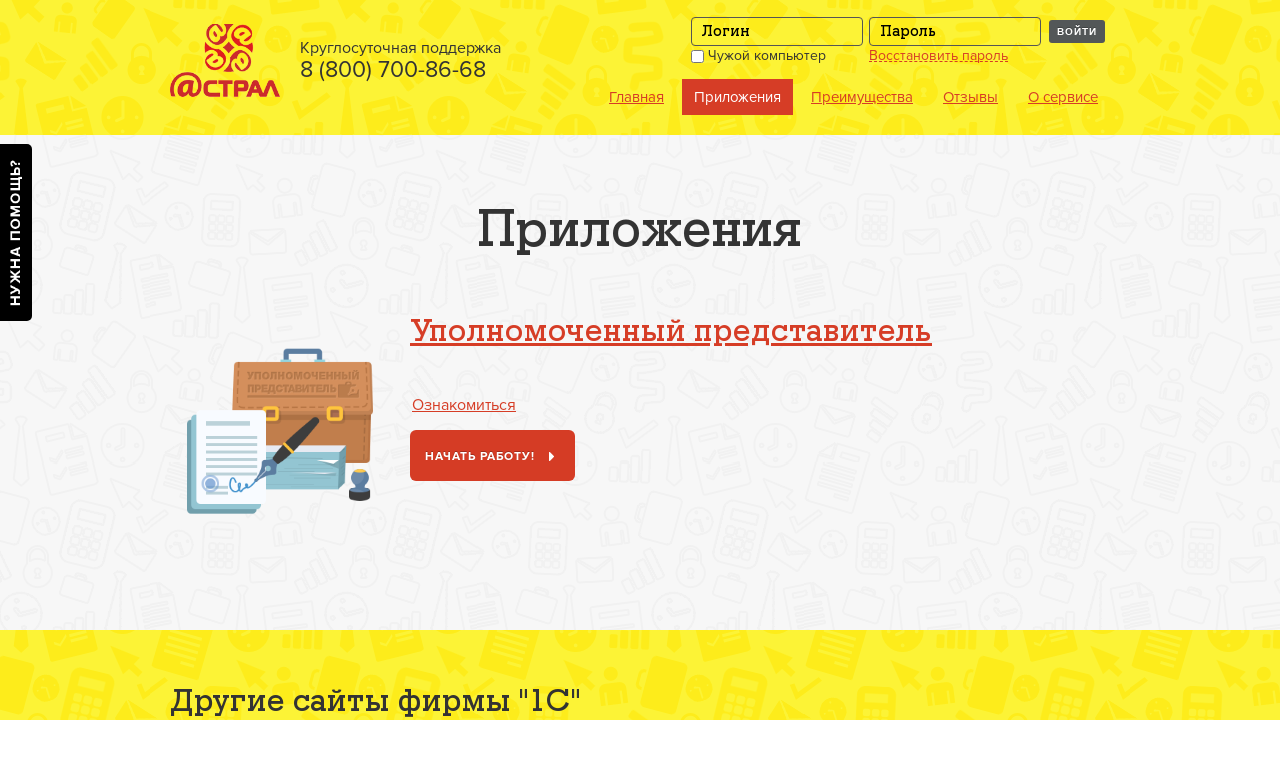

--- FILE ---
content_type: text/html;charset=UTF-8
request_url: https://online.1c-report.ru/solutions
body_size: 9086
content:
<!DOCTYPE html>
<html>
<head>
    <!-- Сборка: 1.0.35, Дата сборки: 14-07-2015 18:16 -->
    <title>Приложения</title>
        <meta name="robots"/>

    <meta http-equiv="X-UA-Compatible" content="IE=edge"/>

    <!--[if IE 8]>
    <meta http-equiv="X-UA-Compatible" content="IE=8" />
    <![endif]-->

    <meta http-equiv="Content-Type" content="text/html; charset=UTF-8"/>

    <script> var ie = false; </script>
    <!--[if lte IE 7]>
    <script>
        ie = 7;
    </script>
    <![endif]-->

    <!--noindex-->
    <script type="text/javascript">
        fresh = {
            core:{},
            forms:{},
            texts:{},
            ui:{}
        };

        fresh.core = {
            baseUrl:'/',

            getUrl:function (url) {
                return this.baseUrl.replace(/\/(.*);jsessionid=(.*)/, "$1").substr(0, this.baseUrl.length - 1) + url;
            },

            disableElems:function (elems) {
                _.each(elems, function (elem) {
                    elem.attr('disabled', true);
                });
            },

            enableElems:function (elems) {
                _.each(elems, function (elem) {
                    elem.removeAttr('disabled');
                });
            },

            hideElems:function (elems) {
                _.each(elems, function (elem) {
                    elem.hide();
                });
            },

            toggle:function (jQ, elem) {
                elem.toggle();
            }
        };
    </script>
    <!--/noindex-->
    <link rel="shortcut icon" type="image/png" href="/resources/images/content/favicon.png" />

    <link rel="stylesheet" href="/resources/1.0.35/css/new/all.css" />
    <link rel="stylesheet" href="/resources/1.0.35/player/video-js.css" />

    <script src="/resources/1.0.35/js/new/all.js"></script>
    <script src="/resources/1.0.35/js/ext/pure.min.js"></script>

    <!--[if lte IE 9]>
    <link rel="stylesheet" href="/resources/1.0.35/css/new/ie.css" media="screen"
          type="text/css">
    <![endif]-->

    <!--[if IE 9]>
    <script type="text/javascript" src="/resources/1.0.35/js/new/ie-bugfix/IE9.js"></script>
    <![endif]-->

    <!--[if IE 8]>
    <script type="text/javascript" src="/resources/1.0.35/js/new/ie-bugfix/IE8.js"></script>
    <![endif]-->

    <!--[if lte IE 7]>
    <script type="text/javascript" src="/resources/1.0.35/js/new/ie-bugfix/IE7.js"></script>
    <![endif]-->

    <!--[if lte IE 9]>
    <script type="text/javascript" src="/resources/1.0.35/js/new/html5.js"></script>
    <script type="text/javascript" src="/resources/1.0.35/js/new/ie.js"></script>
    <script type="text/javascript">
        jQuery(document).ready(function($){
            _V_.options.techOrder = ["flash", "html5", "links"];
        });
    </script>
    <![endif]-->

    <script src="/resources/1.0.35/player/video.js"></script>
    <script>
        videojs.options.flash.swf = "/resources/1.0.35/player/video-js.swf"
    </script>

    <!--noindex><!-- place analytics code here --><!--/noindex-->
</head>

<body data-spy="scroll" data-target=".nav-scroll">

<!--noindex--><div class="help-express">
    <div class="help-express-body">
        <h5>Часто задаваемые вопросы</h5>

        <ul class="nav offset-top1">
            <li>
                        <a
                            href="/register"
                            >Как зарегистрироваться в сервисе</a>
                    </li>
                <li>
                        <a
                            href="/about"
                            >Узнать больше о сервисе</a>
                    </li>
                <li>
                        <a
                            href="/recover"
                            >Забыли логин или пароль</a>
                    </li>
                <li>
                        <a
                            href="/help"
                            >Вопросы и ответы</a>
                    </li>
                <li>
                        <a
                            href="/browsers"
                            >Как настроить браузер</a>
                    </li>
                <li>
                        <a
                            href="/articles/info_for_partners"
                            >Для партнеров фирмы &#034;1С&#034;</a>
                    </li>
                </ul>

        <table class="offset-top2 list-horizontal">
            <tr>
                <td>
                    <a class="muted" href="/help">
                        <i class="icon-more"></i>Все темы</a>
                </td>

                <td>
                    <a class="muted" href="mailto:1с@astral.ru">
                        <i class="icon-question"></i>Напишите письмо</a>
                </td>

                <td class="spacer"></td>

                <td>
                    <span class="close muted">Закрыть</span>
                </td>
            </tr>
        </table>
    </div>

    <div class="help-express-button">
        <img src="/resources/images/content/need-help.png" alt="?"/>
    </div>
</div>

<div id="home" class="n-header">
    <div class="n-headerWidth">
        <div id="nForm" class="n-headerLogin">
                    <form data-foreigncomputer-id="foreignComputer" data-password-id="personalPassword" data-login-id="personalLogin" method="POST" action="/login_action" id="inlineLoginForm" class="n-headerForm">
                        <div style="display:none !important" class="alert popover left" id="inlineLoginError">
                            <div class="arrow"></div>
                            <span data-dismiss="alert" class="close">&times;</span>
                            Логин или пароль введены неправильно. Попробуйте еще раз.</div>
                        <div class="n-formInit">
                            <input type="text" value="" placeholder="Логин" name="login" id="personalLogin" maxlength="150" class="n-formInput">
                            <label><input type="checkbox" id="foreignComputer" name="rememberMe">&nbsp;Чужой компьютер</label>
                        </div>
                        <div class="n-formInit">
                            <input type="password" placeholder="Пароль" name="password" id="personalPassword" maxlength="150" class="n-formInput">
                            <a href="/recover" class="link-fake">Восстановить пароль</a>
                        </div>
                        <div class="n-formInit"><button class="btn btn-inverse btn-small">Войти</button></div>
                        <input type="hidden" name="_csrf" value="58f225d7-a16b-4915-97c6-6eac3cad588d" /></form>
                </div>
            <div class="n-headerLeft">
            <a href="/" class="n-headerLogo" title="">
                <img src="/resources/images/content/logo_header.png" class="n-headerLogoImg" alt="Интернет-технологии" />
            </a>
            <div id="nShot" class="n-headerContent n-headerContent_short">
                        Круглосуточная поддержка<span class="n-headerPhoneShort">8 (800) 700-86-68</span>
                    </div>
                </div>
        <ul class="n-headerNav">
            <li class="">
                        <a href="/" >Главная</a>
                    </li>
                <li class="n-active">
                    <a href="/solutions" >Приложения</a>
                </li>
            <li class="">
                        <a href="/advantages" >Преимущества</a>
                    </li>
                <li class="">
                        <a href="/reviews" >Отзывы</a>
                    </li>
                <li class="">
                        <a href="/about" >О сервисе</a>
                    </li>
                </ul>
        <div class="n-headerJustify"></div>
    </div>
</div>

<!--noindex-->
<div id="authDialog" class="modal modal-narrow hide fade" tabindex="-1" role="dialog" aria-hidden="true">
    <div class="modal-header">
        <span class="close" data-dismiss="modal" aria-hidden="true" onclick="disableModalLoginDialog()">×</span>
        <h3>Вход</h3>
    </div>

    <form id="popupLoginForm" class="loginForm form-horizontal" action="/login_action" method="POST"
          data-login-id="ajaxLogin" data-password-id="ajaxPassword" data-foreignComputer-id="foreignComputer">
        <div class="modal-body">
            <div class="control-group">
                <label class="control-label" for="ajaxLogin">Логин</label>

                <div class="controls">
                    <input type="text" class="submitElement" name="login" id="ajaxLogin" placeholder="Логин" value=""/>
                </div>
            </div>

            <div class="control-group">
                <label class="control-label" for="ajaxPassword">Пароль</label>

                <div class="controls">
                    <input class="submitElement" type="password" id="ajaxPassword" name="password"/>
                </div>
            </div>

            <div class="control-group">
                    <img src="/resources/css/img/vskl.png" alt="Предупреждение" style="float:left"/>
                    <div class="controls">
                        <small>В целях безопасности ваших личных данных не передавайте свой пароль никому, даже представителю вашей обслуживающей организации.</small>
                    </div>
                </div>
            <div class="control-group">
                <div class="controls">

                    <label class="checkbox">
                        <input id="foreignComputer2" name="rememberMe"
                               type="checkbox"/>&nbsp;Чужой компьютер</label>
                </div>
            </div>
        </div>

        <div class="modal-footer">
            














    <input id="authFormSubmitButton" type="submit"
        
           class="btn btn-primary  submit  "
           value="Войти"/>

<a href="/register" class="btn register">Зарегистрироваться</a>
                </div>
        <input type="hidden" name="_csrf" value="58f225d7-a16b-4915-97c6-6eac3cad588d" /></form>
</div>
<!--/noindex-->

<div id="demoAccessDialog" class="modal hide fade" tabindex="-1" role="dialog" aria-hidden="true">
    <div class="modal-header">
        <span class="close" data-dismiss="modal" aria-hidden="true">×</span>
        <h3>Попробовать демо</h3>
    </div>
        <div class="modal-body form-horizontal">
            <p>Для доступа к демонстрационному приложению, пожалуйста, укажите свое полное имя и адрес электронной почты.</p>

            <div class="control-group">
                <div id="demo_fio_error" class="alert popover right">
                    <div class="arrow"></div>
                    <span class="close" onclick="">&times;</span>
                    Пожалуйста, укажите свое полное имя</div>

                <label class="control-label" for="demo_fio">Ф.И.О.:</label>

                <div class="controls">
                    <input type="text" name="demo_fio" id="demo_fio"/>
                </div>
            </div>

            <div class="control-group">
                <div id="demo_email_error" class="alert popover right">
                    <div class="arrow"></div>
                    <span class="close" onclick="">&times;</span>
                    Пожалуйста, укажите корретный email</div>

                <label class="control-label" for="demo_email">Email:</label>

                <div class="controls">
                    <input type="text" name="demo_email" id="demo_email"/>
                </div>
            </div>

            <p>Благодарим Вас за использование нашего сервиса!<BR>По любым вопросам обращайтесь:<BR><ul><li>к партнерам фирмы 1С</li><BR><li>на линию консультаций сервиса по телефону <BR><B>8 (800) 700-86-68</B></li></ul></p>
        </div>

        <div class="modal-footer">
            <button id="demoDialogButton" class="btn btn-primary">Попробовать демо</button>
            <a id="demoDialogRegister" href="/register/" class="btn">Зарегистрироваться</a>
        </div>
</div>

<script lang="text/javascript">

function disableUnavailabilities()
{
    $.ajax({
        url: '/my/disableUnavailabilities',
        async: true,
        cache: false,
        dataType: 'text'
    });
}

function disableModalLoginDialog()
{
    
}

$(document).ready(function ()
{
    
});

</script><!--/noindex-->

<div class="back-color-gray ledge-top4 ledge-bottom2">
    <div class="container">
        <div class="text-center">
            <h1>Приложения</h1>
        </div>

        <div class="app-list offset-top3 offset-bottom4">
            <div class="app row">
                    <div class="span3">
                        <a href="/solutions/work">
                            <img class="app-icon" src="/resources/images/content/solutions/work/logo.png" alt="Уполномоченный представитель иконка"/>
                        </a>
                        </div>

                    <div class="span9">
                        <h2><a href="/solutions/work">Уполномоченный представитель</a></h2>

                        <p>&nbsp;</p>

                        <ul class="nav nav-links">
                            <li>
                                <a href="/solutions/work">Ознакомиться</a>
                            </li>

                            <li>
                                </li>
                        </ul>

                        






















<a id="" href="/apps/begin_work/work" class="needAuth  btn btn-primary btn-large"
    slnid="work" 
   
   
   
   >
   Начать работу!
   <i class="icon-go icon-white"></i>
</a>
</div>
                </div>
            </div>

    </div>
</div><!--noindex--><div class="back-color-yellow ledge-top3 ledge-bottom2">
    <div class="container">
        <h2 class="offset-bottom2">Другие сайты фирмы "1С"</h2>
        <div class="row">
            <div class="span8">
                <div class="othersites">
                        <div class="othersites-column">
                                <div class="othersites-link">
                                        Фирма &#034;1С&#034;<br />
                                        <a href="http://www.1c.ru" target="_blank" rel="nofollow">www.1c.ru</a>
                                    </div>
                                <div class="othersites-link">
                                        1С:Предприятие 8<br />
                                        <a href="http://www.v8.1c.ru" target="_blank" rel="nofollow">www.v8.1c.ru</a>
                                    </div>
                                <div class="othersites-link">
                                        1С:Отраслевые решения<br />
                                        <a href="http://solutions.1c.ru" target="_blank" rel="nofollow">solutions.1c.ru</a>
                                    </div>
                                <div class="othersites-link">
                                        ИТС<br />
                                        <a href="http://its.1c.ru" target="_blank" rel="nofollow">its.1c.ru</a>
                                    </div>
                                <div class="othersites-link">
                                        1С:Интерес<br />
                                        <a href="http://www.1c-interes.ru" target="_blank" rel="nofollow">www.1c-interes.ru</a>
                                    </div>
                                </div>
                        <div class="othersites-column">
                                <div class="othersites-link">
                                        1С:Консалтинг<br />
                                        <a href="http://consulting.1c.ru" target="_blank" rel="nofollow">consulting.1c.ru</a>
                                    </div>
                                <div class="othersites-link">
                                        1С:Дистрибьюция<br />
                                        <a href="http://dist.1c.ru" target="_blank" rel="nofollow">dist.1c.ru</a>
                                    </div>
                                <div class="othersites-link">
                                        1Софт<br />
                                        <a href="http://www.1csoft.ru" target="_blank" rel="nofollow">www.1csoft.ru</a>
                                    </div>
                                <div class="othersites-link">
                                        1С-Онлайн<br />
                                        <a href="http://online.1c.ru" target="_blank" rel="nofollow">online.1c.ru</a>
                                    </div>
                                </div>
                        <div class="othersites-column">
                                <div class="othersites-link">
                                        1С:Образование<br />
                                        <a href="http://edu.1c.ru" target="_blank" rel="nofollow">edu.1c.ru</a>
                                    </div>
                                <div class="othersites-link">
                                        БУХ.1С<br />
                                        <a href="http://www.buh.ru" target="_blank" rel="nofollow">www.buh.ru</a>
                                    </div>
                                <div class="othersites-link">
                                        Образовательные программы<br />
                                        <a href="http://obr.1c.ru" target="_blank" rel="nofollow">obr.1c.ru</a>
                                    </div>
                                <div class="othersites-link">
                                        1С:Игры<br />
                                        <a href="http://games.1c.ru" target="_blank" rel="nofollow">games.1c.ru</a>
                                    </div>
                                </div>
                        </div>
                </div>

            <div class="span2">
                <ul class="nav offset-right2">
                    <li>
                                <a href="/">Главная</a>
                            </li>
                        <li>
                            <a href="/solutions">Приложения</a>
                        </li>
                    <li>
                            <a href="/advantages">Преимущества</a>
                        </li>
                    <li>
                            <a href="/reviews">Отзывы</a>
                        </li>
                    <li>
                            <a href="/about">О сервисе</a>
                        </li>
                    
<li>
    <a href="/articles/info_for_partners">Партнерам фирмы "1С"</a>
</li>
</ul>
            </div>
        </div>
    </div>
</div>

<div class="back-color-black ledge-top3 ledge-bottom2">
    <div class="container">
        <div class="row">
            <div class="span1">
                <a href="/" class="brand pull-left">
                    <img class="brand" src="/resources/images/content/logo_footer.png"
                         alt="Лого"/>
                </a>
            </div>

            <div class="span6">
                <small>
                    © 2011-2015 ООО "1С"<BR>
                    Все права защищены. Все торговые марки являются собственностью их правообладателей.</small>
            </div>

            <div class="span4 offset1">
                <small>
                    Круглосуточная поддержка:<br/>
                    8 (800) 700-86-68<br/>
                    <a href="mailto:1с@astral.ru">1с@astral.ru</a><br/>
                    Партнерам фирмы "1С":<br/>
                    <a href="mailto:1с@astral.ru">1с@astral.ru</a><br/>
                </small>
            </div>
        </div>

        <div class="row offset-top1">
            <div class="span1">
                <img src="/resources/css/img/logo-verisign.png" alt=""/>
            </div>

            <div class="span11">
                <small class="muted">
                    Ваша личная информация под надежной защитой. Ваш браузер соединяется с сайтом по защищенному протоколу HTTPS. <BR>Сайт использует SSL-шифрование для всех передаваемых данных.</small>
            </div>
        </div>
    </div>
</div>
<!-- place analytics code here --><!--/noindex-->

<div id="loginToApp" class="hide">
    <div style="margin: auto; text-align:center">
        <div class="interData">
            <img src="/resources/images/progress.gif" alt="Иконка ожидания">
            Ваше приложение готовится к использованию. Пожалуйста, подождите.</div>
    </div>
</div>

<div id="formSubmitError" class="hide"><span></span></div>

<a href="#home" class="scroll-top">
    <div class="note">Наверх</div>
    <i class="nav-icon icon-top"></i>
</a>

</body>

<!--noindex-->
<script type="text/javascript">
    fresh.forms = {
        displayValidationError:function (inputField, fieldName) {
            // !!! due to jQuery caching, we have to save 'div#... 'in variable only after rendering.
            $("#formSubmitError").render({'label':'Поле \''
                            + fieldName
                            +
                            '\' заполнено неверно.'},
                    {'span':'label'});

            var errorForm = $("#formSubmitError");
            errorForm.dialog({
                width:'auto',
                modal:true,
                title:'Ошибка',
                resizable:false,
                draggable:false,
                buttons:[
                    {
                        text:'ОК',
                        click:function () {
                            errorForm.dialog("close");
                            inputField.focus();
                        }
                    }
                ]
            });
            return false;
        },

        displayRequiredError:function (inputField, fieldName) {
            // !!! due to jQuery caching, we have to save 'div#... 'in variable only after rendering.
            $("#formSubmitError").render({'label':'Поле \''
                            + fieldName
                            +
                            '\' необходимо заполнить'},
                    {'span':'label'});

            var errorForm = $("#formSubmitError");
            errorForm.dialog({
                width:'auto',
                modal:true,
                title:'Ошибка',
                resizable:false,
                draggable:false,
                buttons:[
                    {
                        text:'ОК',
                        click:function () {
                            errorForm.dialog("close");
                            inputField.focus();
                        }
                    }
                ]
            });
            return false;
        },

        getFormByInput:function (input) {
            return input.parents('form');
        },

        findUUIDField:function (form) {
            return form.find('.uuid');

        },

        checkUUIDRE:/^[a-zA-Z0-9]{8}-[a-zA-Z0-9]{4}-[a-zA-Z0-9]{4}-[a-zA-Z0-9]{4}-[a-zA-Z0-9]{12}$/,

        checkUUID:function (value) {
            if ('undefined' === typeof value)
                return undefined;

            var v = value.replace(/[^0-9a-fA-F\-]/g, '');
            if (v && v.match(this.checkUUIDRE)) {
                return v;
            }
            return undefined;
        },

        validateUUIDFields:function (form, display) {
            if (typeof display == 'undefined') display = true;
            var uuidField = fresh.forms.findUUIDField(form);
            var label = $('label[for="' + uuidField.attr('id') + '"]').text().replace(':', '');
            if (typeof uuidField === 'undefined' || uuidField.length == 0)
                return true;

            var uuid = fresh.forms.checkUUID(uuidField.val());
            if (uuid) {
                uuidField.val(uuid);
                return true;
            }
            else {
                if (display)
                    fresh.forms.displayValidationError(uuidField, label);
                return false;
            }
        }
    };

    fresh.texts = {
        regPwdValidationTitle:'Ошибка ввода пароля!',
        screenshotDialogTitle:'Скриншот',
        passwordMustNotBeEmpty:'Пароль должен быть заполнен.',
        passwordHasNoDigits:'Пароль не содержит цифр.',
        passwordTooShort:'Пароль слишком короткий, необходимо не менее 7 символов.',
        passwordHasNoLowercaseLetters:'Пароль не содержит строчных букв.',
        passwordHasNoUppercaseLetters:'Пароль не содержит заглавных букв.',
        partnerCodeInvalid:'Введен неверный код приглашения'
    };

    fresh.ui = {
        showImage:function (img) {
            var dlg = ui.dialog(img.attr('alt'), '<div id="dialogContent" class="imgDialog">' +
                    '<img src="' + img.attr('src') + '"/></div>').closable().overlay();
            setTimeout(function () {
                dlg.show();
                $('#dialog').alignCenter();
            }, 100);

            fresh.ui.current_dialog = dlg;
        }
    };

$(document).ready(function () {

    $.fn.alignCenter = function () {
        var marginLeft = -$(this).width() / 2 + 'px';
        var marginTop = -$(this).height() / 2 + 'px';
        return $(this).css({'margin-left':marginLeft, 'margin-top':marginTop});
    };

    $('form.common input.submit').on('click', function (event) {
        var form = fresh.forms.getFormByInput($(this));
        form.find('.submitElement').each(function (index) {
            var input = $(this);
            input.val($.trim(input.val()));
        });
        if (!fresh.forms.validateUUIDFields(form)) {
            event.preventDefault();
            return false;
        }
        return true;
    });

    var authDialogActive = false;

    function bindNeedAuth(selector, okFunc, errorFunc, noNeedFunc) {
        $(selector).each(function(){
            $(this).attr('data-toggle', 'modal');
        });

        $(selector).click(function (e) {
            var elem = $(this);
            var slnid = elem.attr('slnid');

            if (slnid) {
                $("#authDialog .register").attr('href',
                        fresh.core.getUrl('/apps/register_for/') +
                                slnid);
            }

            $.ajax({
                url:fresh.core.getUrl('/ajax/auth_data'),
                async:false,
                cache:false,
                dataType:'json',
                success:function (data) {
                    if (!data.authenticated) {
                        authDialogActive = true;
                        try
                        {
                            $("#authDialog").modal('show');
                            // bootstrap event 'shown' does not work here,
                            // so we use this method as workaround.
                            setTimeout(function(){
                                if(document.getElementById('ajaxLogin').value == '') {
                                    $("#ajaxLogin").focus();
                                }
                                else {
                                    $("#ajaxPassword").focus();
                                }
                            }, 800);
                        }
                        catch (e)
                        {
                            //The support for dynamic properties has been removed in Internet Explorer 9
                        }
                        $("#authDialog input#ajaxLogin").val(data.login);
                        $("#authFormSubmitButton").focus();

                        return false;
                    } else {
                        return noNeedFunc(elem);
                    }
                }
            });
            return false;
        });
    }

    $('body').keyup(function (e) {
        if (authDialogActive && e.which == 13) {
            $('#authFormSubmitButton').click();
        }
    });

    bindNeedAuth('a.needAuth',
            function (elem) {
                authDialogActive = false;
                $("#authDialog").modal('hide');
                elem.click();
            },
            function (elem) {
                $("#popupLoginFormErrors").alert();
            },
            function (elem) {
                var url = elem.attr('href');
                if (elem.attr('rel') == 'external' || elem.attr('target') == '_blank') {
                    window.open(url);
                } else {
                    window.location.href = url;
                }
            });

    function updateRequiredFields(elem) {
        var val = elem.val();
        if ($.trim(val).length > 0) {
            elem.css({'border-bottom':'none'});
        }
        else {
            elem.css({'border-bottom':'1px dashed red'});
        }
    }

    $('.required .submitElement').bind("keyup change", function (event) {
        updateRequiredFields($(this));
    });

    $('.required .submitElement').each(function (i, e) {
        updateRequiredFields($(e))
    });

    $('.imgUrl').on('click', function (event) {
        fresh.ui.showImage($(this).children('img'));
    });

    $('.adminEditHref').text('Редактировать');

    var demoAppUrl = '';

    $('a[name="publicDemoUrl"]').click(function(e) {
        e.preventDefault();

        demoAppUrl = $(this).attr("href");

        if($.cookie('demo_app_access') == null)
        {
            $('#demo_fio_error').attr('style','display:none !important');
            $('#demo_email_error').attr('style','display:none !important');
            $("#demoAccessDialog").modal('show');
            return false;
        }
        else
        {
            //document.location.href = demoAppUrl;
            window.open(demoAppUrl, '_blank');
            return true;
        }
    });

    $('#demoDialogRegister').click(function(e) {
        $('#demo_fio_error').attr('style','display:none !important');
        $('#demo_email_error').attr('style','display:none !important');
        $("#demoAccessDialog").modal('hide');
    });

    $('#demoDialogButton').click(function(e) {
        $('#demo_fio_error').attr('style','display:none !important');
        $('#demo_email_error').attr('style','display:none !important');

        var fio = $('#demo_fio').val();
        var email = $('#demo_email').val();


        if( fio != '' && validateEmail(email) )
        {

            var url = fresh.core.getUrl('/save_demo_app_access?fio=' + encodeURIComponent(fio) + '&email=' + encodeURIComponent(email) + '&url=' + encodeURIComponent(demoAppUrl));

            $.ajax({ url: url,
                type: 'POST',
                success: function(result)
                {
                    $.cookie('demo_app_access', demoAppUrl, { expires: 7, path: '/' });
                    //document.location.href = demoAppUrl;
                    $("#demoAccessDialog").modal('hide');
                    window.open(demoAppUrl, '_blank');
                },
                error: function(error)
                {
                    $("#demoAccessDialog").modal('hide');
                    window.open(demoAppUrl, '_blank');
                }
            });
        }
        else
        {
            if( fio == '' )
            {
                $("#demo_fio_error").attr('style','display:block !important');
            }

            if( !validateEmail(email) )
            {
                $("#demo_email_error").attr('style','display:block !important');
            }
        }
    });
});

function validateEmail($email) {
    if($email == '') return false;

    var emailReg = /^([\w-\.]+@([\w-]+\.)+[\w-]{2,4})?$/;
    if( !emailReg.test( $email ) ) {
        return false;
    } else {
        return true;
    }
}

</script>
<!--/noindex-->
</html>

--- FILE ---
content_type: text/css;charset=UTF-8
request_url: https://online.1c-report.ru/resources/1.0.35/player/video-js.css
body_size: 6686
content:
/*!
Video.js Default Styles (http://videojs.com)
Version 4.1.0
*/

/*
REQUIRED STYLES (be careful overriding)
================================================================================ */
/* When loading the player, the video tag is replaced with a DIV,
   that will hold the video tag or object tag for other playback methods.
   The div contains the video playback element (Flash or HTML5) and controls, and sets the width and height of the video.

   ** If you want to add some kind of border/padding (e.g. a frame), or special positioning, use another containing element.
   Otherwise you risk messing up control positioning and full window mode. **
*/
.video-js {
  background-color: #000;
  position: relative;
  padding: 0;
  /* Start with 10px for base font size so other dimensions can be em based and easily calculable. */
  font-size: 10px;
  /* Allow poster to be vertially aligned. */
  vertical-align: middle;
  /*  display: table-cell; */ /*This works in Safari but not Firefox.*/

  /* Turn off user selection (text highlighting) by default.
     The majority of player components will not be text blocks.
     Text areas will need to turn user selection back on. */
  -webkit-user-select: none;  /* Chrome all / Safari all */
  -moz-user-select: none;     /* Firefox all */
  -ms-user-select: none;      /* IE 10+ */
  -o-user-select: none;
  user-select: none;
}

/* Playback technology elements expand to the width/height of the containing div.
    <video> or <object> */
.video-js .vjs-tech {
  position: absolute;
  top: 0;
  left: 0;
  width: 100%;
  height: 100%;
}

/* Fix for Firefox 9 fullscreen (only if it is enabled). Not needed when checking fullScreenEnabled. */
.video-js:-moz-full-screen { position: absolute; }

/* Fullscreen Styles */
body.vjs-full-window {
  padding: 0;
  margin: 0;
  height: 100%;
  overflow-y: auto; /* Fix for IE6 full-window. http://www.cssplay.co.uk/layouts/fixed.html */
}
.video-js.vjs-fullscreen {
  position: fixed;
  overflow: hidden;
  z-index: 1000;
  left: 0;
  top: 0;
  bottom: 0;
  right: 0;
  width: 100% !important;
  height: 100% !important;
  _position: absolute; /* IE6 Full-window (underscore hack) */
}
.video-js:-webkit-full-screen {
  width: 100% !important; height: 100% !important;
}

/* Poster Styles */
.vjs-poster {
  background-repeat: no-repeat;
  background-position: 50% 50%;
  background-size: contain;
  cursor: pointer;
  height: 100%;
  margin: 0;
  padding: 0;
  position: relative;
  width: 100%;
}
.vjs-poster img {
  display: block;
  margin: 0 auto;
  max-height: 100%;
  padding: 0;
  width: 100%;
}

/* Text Track Styles */
/* Overall track holder for both captions and subtitles */
.video-js .vjs-text-track-display {
  text-align: center;
  position: absolute;
  bottom: 4em;
  left: 1em; /* Leave padding on left and right */
  right: 1em;
  font-family: Arial, sans-serif;
}
/* Individual tracks */
.video-js .vjs-text-track {
  display: none;
  font-size: 1.4em;
  text-align: center;
  margin-bottom: 0.1em;
  /* Transparent black background, or fallback to all black (oldIE) */
  background: rgb(0, 0, 0); background: rgba(0, 0, 0, 0.50);
}
.video-js .vjs-subtitles { color: #fff; } /* Subtitles are white */
.video-js .vjs-captions { color: #fc6; } /* Captions are yellow */
.vjs-tt-cue { display: block; }

/* Fading sytles, used to fade control bar. */
.vjs-fade-in {
  display: block !important;
  visibility: visible; /* Needed to make sure things hide in older browsers too. */
  opacity: 1;

  -webkit-transition: visibility 0.1s, opacity 0.1s;
     -moz-transition: visibility 0.1s, opacity 0.1s;
      -ms-transition: visibility 0.1s, opacity 0.1s;
       -o-transition: visibility 0.1s, opacity 0.1s;
          transition: visibility 0.1s, opacity 0.1s;
}
.vjs-fade-out {
  display: block !important;
  visibility: hidden;
  opacity: 0;

  -webkit-transition: visibility 1.5s, opacity 1.5s;
     -moz-transition: visibility 1.5s, opacity 1.5s;
      -ms-transition: visibility 1.5s, opacity 1.5s;
       -o-transition: visibility 1.5s, opacity 1.5s;
          transition: visibility 1.5s, opacity 1.5s;

  /* Wait a moment before fading out the control bar */
  -webkit-transition-delay: 2s;
     -moz-transition-delay: 2s;
      -ms-transition-delay: 2s;
       -o-transition-delay: 2s;
          transition-delay: 2s;
}
/* Hide disabled or unsupported controls */
.vjs-default-skin .vjs-hidden { display: none; }

.vjs-lock-showing {
  display: block !important;
  opacity: 1;
  visibility: visible;
}

/* DEFAULT SKIN (override in another file to create new skins)
================================================================================
Instead of editing this file, I recommend creating your own skin CSS file to be included after this file,
so you can upgrade to newer versions easier. You can remove all these styles by removing the 'vjs-default-skin' class from the tag. */

/* Base UI Component Classes
-------------------------------------------------------------------------------- */
@font-face{
  font-family: 'VideoJS';
  src: url('font/vjs.eot');
  src: url('font/vjs.eot?#iefix') format('embedded-opentype'),
  url('font/vjs.woff') format('woff'),
  url('font/vjs.ttf') format('truetype');
  font-weight: normal;
  font-style: normal;
}

.vjs-default-skin {
  color: #ccc;
}

/* Slider - used for Volume bar and Seek bar */
.vjs-default-skin .vjs-slider {
  outline: 0; /* Replace browser focus hightlight with handle highlight */
  position: relative;
  cursor: pointer;
  padding: 0;

  background: rgb(50, 50, 50); /* IE8- Fallback */
  background: rgba(100, 100, 100, 0.5);
}

.vjs-default-skin .vjs-slider:focus {
  background: rgb(70, 70, 70); /* IE8- Fallback */
  background: rgba(100, 100, 100, 0.70);

  -webkit-box-shadow: 0 0 2em rgba(255, 255, 255, 1);
     -moz-box-shadow: 0 0 2em rgba(255, 255, 255, 1);
          box-shadow: 0 0 2em rgba(255, 255, 255, 1);
}

.vjs-default-skin .vjs-slider-handle {
  position: absolute;
  /* Needed for IE6 */
  left: 0;
  top: 0;
}

.vjs-default-skin .vjs-slider-handle:before {
  /*content: "\f111";*/ /* Circle icon = f111 */
  content: "\e009"; /* Square icon */
  font-family: VideoJS;
  font-size: 1em;
  line-height: 1;
  text-align: center;
  text-shadow: 0em 0em 1em #fff;

  position: absolute;
  top: 0;
  left: 0;

  /* Rotate the square icon to make a diamond */
  -webkit-transform: rotate(-45deg);
     -moz-transform: rotate(-45deg);
      -ms-transform: rotate(-45deg);
       -o-transform: rotate(-45deg);
  filter: progid:DXImageTransform.Microsoft.BasicImage(rotation=2);
}

/* Control Bar
-------------------------------------------------------------------------------- */
/* The default control bar. Created by controls.js */
.vjs-default-skin .vjs-control-bar {
  display: none; /* Start hidden */
  position: absolute;
  /* Distance from the bottom of the box/video. Keep 0. Use height to add more bottom margin. */
  bottom: 0;
  /* 100% width of player div */
  left: 0;
  right: 0;
  /* Controls are absolutely position, so no padding necessary */
  padding: 0;
  margin: 0;
  /* Height includes any margin you want above or below control items */
  height: 3.0em;
  background-color: rgb(0, 0, 0);
  /* Slight blue so it can be seen more easily on black. */
  background-color: rgba(7, 40, 50, 0.7);
  /* Default font settings */
  font-style: normal;
  font-weight: normal;
  font-family: Arial, sans-serif;
}

/* General styles for individual controls. */
.vjs-default-skin .vjs-control {
  outline: none;
  position: relative;
  float: left;
  text-align: center;
  margin: 0;
  padding: 0;
  height: 3.0em;
  width: 4em;
}

/* FontAwsome button icons */
.vjs-default-skin .vjs-control:before {
  font-family: VideoJS;
  font-size: 1.5em;
  line-height: 2;
  position: absolute;
  top: 0;
  left: 0;
  width: 100%;
  height: 100%;
  text-align: center;
  text-shadow: 1px 1px 1px rgba(0,0,0,0.5);
}

/* Replacement for focus outline */
.vjs-default-skin .vjs-control:focus:before,
.vjs-default-skin .vjs-control:hover:before {
  text-shadow: 0em 0em 1em rgba(255, 255, 255, 1);
}

.vjs-default-skin .vjs-control:focus { /*  outline: 0; */ /* keyboard-only users cannot see the focus on several of the UI elements when this is set to 0 */ }

/* Hide control text visually, but have it available for screenreaders: h5bp.com/v */
.vjs-default-skin .vjs-control-text { border: 0; clip: rect(0 0 0 0); height: 1px; margin: -1px; overflow: hidden; padding: 0; position: absolute; width: 1px; }

/* Play/Pause
-------------------------------------------------------------------------------- */
.vjs-default-skin .vjs-play-control {
  width: 5em;
  cursor: pointer;
}
.vjs-default-skin .vjs-play-control:before {
  content: "\e001"; /* Play Icon */
}
.vjs-default-skin.vjs-playing .vjs-play-control:before {
  content: "\e002"; /* Pause Icon */
}

/* Rewind
-------------------------------------------------------------------------------- */
/*.vjs-default-skin .vjs-rewind-control { width: 5em; cursor: pointer !important; }
.vjs-default-skin .vjs-rewind-control div { width: 19px; height: 16px; background: url('video-js.png'); margin: 0.5em auto 0; }
*/

/* Volume/Mute
-------------------------------------------------------------------------------- */
.vjs-default-skin .vjs-mute-control,
.vjs-default-skin .vjs-volume-menu-button {
  cursor: pointer;
  float: right;
}
.vjs-default-skin .vjs-mute-control:before,
.vjs-default-skin .vjs-volume-menu-button:before {
  content: "\e006"; /* Full volume */
}
.vjs-default-skin .vjs-mute-control.vjs-vol-0:before,
.vjs-default-skin .vjs-volume-menu-button.vjs-vol-0:before {
  content: "\e003"; /* No volume */
}
.vjs-default-skin .vjs-mute-control.vjs-vol-1:before,
.vjs-default-skin .vjs-volume-menu-button.vjs-vol-1:before {
  content: "\e004"; /* Half volume */
}
.vjs-default-skin .vjs-mute-control.vjs-vol-2:before,
.vjs-default-skin .vjs-volume-menu-button.vjs-vol-2:before {
  content: "\e005"; /* Full volume */
}

.vjs-default-skin .vjs-volume-control {
  width: 5em;
  float: right;
}
.vjs-default-skin .vjs-volume-bar {
  width: 5em;
  height: 0.6em;
  margin: 1.1em auto 0;
}

.vjs-default-skin .vjs-volume-menu-button .vjs-menu-content {
  height: 2.9em;
}

.vjs-default-skin .vjs-volume-level {
  position: absolute;
  top: 0;
  left: 0;
  height: 0.5em;

  background: #66A8CC
    url([data-uri])
    -50% 0 repeat;
}
.vjs-default-skin .vjs-volume-bar .vjs-volume-handle {
  width: 0.5em;
  height: 0.5em;
}

.vjs-default-skin .vjs-volume-handle:before {
  font-size: 0.9em;
  top: -0.2em;
  left: -0.2em;

  width: 1em;
  height: 1em;
}

.vjs-default-skin .vjs-volume-menu-button .vjs-menu .vjs-menu-content {
  width: 6em;
  left: -4em;
}

/*.vjs-default-skin .vjs-menu-button .vjs-volume-control {
  height: 1.5em;
}*/

/* Progress
-------------------------------------------------------------------------------- */
.vjs-default-skin .vjs-progress-control {
  position: absolute;
  left: 0;
  right: 0;
  width: auto;
  font-size: 0.3em;
  height: 1em;
  /* Set above the rest of the controls. */
  top: -1em;

  /* Shrink the bar slower than it grows. */
  -webkit-transition: top 0.4s, height 0.4s, font-size 0.4s, -webkit-transform 0.4s;
     -moz-transition: top 0.4s, height 0.4s, font-size 0.4s,    -moz-transform 0.4s;
       -o-transition: top 0.4s, height 0.4s, font-size 0.4s,      -o-transform 0.4s;
          transition: top 0.4s, height 0.4s, font-size 0.4s,         transform 0.4s;

}

/* On hover, make the progress bar grow to something that's more clickable.
    This simply changes the overall font for the progress bar, and this
    updates both the em-based widths and heights, as wells as the icon font */
.vjs-default-skin:hover .vjs-progress-control {
  font-size: .9em;

  /* Even though we're not changing the top/height, we need to include them in
      the transition so they're handled correctly. */
  -webkit-transition: top 0.2s, height 0.2s, font-size 0.2s, -webkit-transform 0.2s;
     -moz-transition: top 0.2s, height 0.2s, font-size 0.2s,    -moz-transform 0.2s;
       -o-transition: top 0.2s, height 0.2s, font-size 0.2s,      -o-transform 0.2s;
          transition: top 0.2s, height 0.2s, font-size 0.2s,         transform 0.2s;
}

/* Box containing play and load progresses. Also acts as seek scrubber. */
.vjs-default-skin .vjs-progress-holder {
  /* Placement within the progress control item */
  height: 100%;
}

/* Progress Bars */
.vjs-default-skin .vjs-progress-holder .vjs-play-progress,
.vjs-default-skin .vjs-progress-holder .vjs-load-progress {
  position: absolute;
  display: block;
  height: 100%;
  margin: 0;
  padding: 0;
  /* Needed for IE6 */
  left: 0;
  top: 0;
}

.vjs-default-skin .vjs-play-progress {
  /*
    Using a data URI to create the white diagonal lines with a transparent
      background. Surprising works in IE8.
      Created using http://www.patternify.com
    Changing the first color value will change the bar color.
    Also using a paralax effect to make the lines move backwards.
      The -50% left position makes that happen.
  */
  background: #66A8CC
    url([data-uri])
    -50% 0 repeat;
}
.vjs-default-skin .vjs-load-progress {
  background: rgb(100, 100, 100); /* IE8- Fallback */
  background: rgba(255, 255, 255, 0.4);
}

.vjs-default-skin .vjs-seek-handle {
  width: 1.5em;
  height: 100%;
}

.vjs-default-skin .vjs-seek-handle:before {
  padding-top: 0.1em; /* Minor adjustment */
}

/* Time Display
-------------------------------------------------------------------------------- */
.vjs-default-skin .vjs-time-controls {
  font-size: 1em;
  /* Align vertically by making the line height the same as the control bar */
  line-height: 3em;
}
.vjs-default-skin .vjs-current-time { float: left; }
.vjs-default-skin .vjs-duration { float: left; }
/* Remaining time is in the HTML, but not included in default design */
.vjs-default-skin .vjs-remaining-time { display: none; float: left; }
.vjs-time-divider { float: left; line-height: 3em; }

/* Fullscreen
-------------------------------------------------------------------------------- */
.vjs-default-skin .vjs-fullscreen-control {
  width: 3.8em;
  cursor: pointer;
  float: right;
}
.vjs-default-skin .vjs-fullscreen-control:before {
  content: "\e000"; /* Enter full screen */
}
.vjs-default-skin.vjs-fullscreen .vjs-fullscreen-control:before {
  content: "\e00b"; /* Exit full screen */
}

/* Big Play Button (at start)
---------------------------------------------------------*/
.vjs-default-skin .vjs-big-play-button {
  display: block;
  z-index: 2;
  position: absolute;
  top: 2em;
  left: 2em;
  width: 12.0em;
  height: 8.0em;
  margin: 0;
  text-align: center;
  vertical-align: middle;
  cursor: pointer;
  opacity: 1;

  /* Need a slightly gray bg so it can be seen on black backgrounds */
  background-color: rgb(40, 40, 40);
  background-color: rgba(7, 40, 50, 0.7);

  border: 0.3em solid rgb(50, 50, 50);
  border-color: rgba(255, 255, 255, 0.25);

  -webkit-border-radius: 25px;
     -moz-border-radius: 25px;
          border-radius: 25px;

  -webkit-box-shadow: 0px 0px 1em rgba(255, 255, 255, 0.25);
     -moz-box-shadow: 0px 0px 1em rgba(255, 255, 255, 0.25);
          box-shadow: 0px 0px 1em rgba(255, 255, 255, 0.25);

  -webkit-transition: border 0.4s, -webkit-box-shadow 0.4s, -webkit-transform 0.4s;
     -moz-transition: border 0.4s,    -moz-box-shadow 0.4s,    -moz-transform 0.4s;
       -o-transition: border 0.4s,      -o-box-shadow 0.4s,      -o-transform 0.4s;
          transition: border 0.4s,         box-shadow 0.4s,         transform 0.4s;
}

.vjs-default-skin:hover .vjs-big-play-button,
.vjs-default-skin .vjs-big-play-button:focus {
  outline: 0;
  border-color: rgb(255, 255, 255);
  border-color: rgba(255, 255, 255, 1);
  /* IE8 needs a non-glow hover state */
  background-color: rgb(80, 80, 80);
  background-color: rgba(50, 50, 50, 0.75);

  -webkit-box-shadow: 0 0 3em #fff;
     -moz-box-shadow: 0 0 3em #fff;
          box-shadow: 0 0 3em #fff;

  -webkit-transition: border 0s, -webkit-box-shadow 0s, -webkit-transform 0s;
     -moz-transition: border 0s,    -moz-box-shadow 0s,    -moz-transform 0s;
       -o-transition: border 0s,      -o-box-shadow 0s,      -o-transform 0s;
          transition: border 0s,         box-shadow 0s,         transform 0s;
}

.vjs-default-skin .vjs-big-play-button:before {
  content: "\e001"; /* Play icon */
  font-family: VideoJS;
  font-size: 3em;
  line-height: 2.66;
  text-shadow: 0.05em 0.05em 0.1em #000;
  text-align: center; /* Needed for IE8 */

  position: absolute;
  left: 0;
  width: 100%;
  height: 100%;
}

/* Loading Spinner
---------------------------------------------------------*/
.vjs-loading-spinner {
  display: none;
  position: absolute;
  top: 50%;
  left: 50%;

  font-size: 5em;
  line-height: 1;

  width: 1em;
  height: 1em;

  margin-left: -0.5em;
  margin-top: -0.5em;

  opacity: 0.75;

  -webkit-animation: spin 1.5s infinite linear;
     -moz-animation: spin 1.5s infinite linear;
       -o-animation: spin 1.5s infinite linear;
          animation: spin 1.5s infinite linear;
}

.vjs-default-skin .vjs-loading-spinner:before {
  content: "\e00a"; /* Loading spinner icon */
  font-family: VideoJS;

  position: absolute;
  width: 1em;
  height: 1em;
  text-align: center;
  text-shadow: 0em 0em 0.1em #000;
}

/* Add a gradient to the spinner by overlaying another copy.
   Text gradient plus a text shadow doesn't work
   and `background-clip: text` only works in Webkit. */
.vjs-default-skin .vjs-loading-spinner:after {
  content: "\e00a"; /* Loading spinner icon */
  font-family: VideoJS;

  position: absolute;
  width: 1em;
  height: 1em;
  text-align: center;

  -webkit-background-clip: text;
  -webkit-text-fill-color: transparent;
}

@-moz-keyframes spin {
  0% { -moz-transform: rotate(0deg); }
  100% { -moz-transform: rotate(359deg); }
}
@-webkit-keyframes spin {
  0% { -webkit-transform: rotate(0deg); }
  100% { -webkit-transform: rotate(359deg); }
}
@-o-keyframes spin {
  0% { -o-transform: rotate(0deg); }
  100% { -o-transform: rotate(359deg); }
}
@-ms-keyframes spin {
  0% { -ms-transform: rotate(0deg); }
  100% { -ms-transform: rotate(359deg); }
}
@keyframes spin {
  0% { transform: rotate(0deg); }
  100% { transform: rotate(359deg); }
}

/* Menu Buttons (Captions/Subtitles/etc.)
-------------------------------------------------------------------------------- */
.vjs-default-skin .vjs-menu-button {
  float: right;
  cursor: pointer;
}

.vjs-default-skin .vjs-menu {
  display: none;
  position: absolute;
  bottom: 0;
  left: 0em; /* (Width of vjs-menu - width of button) / 2 */
  width: 0em;
  height: 0em;
  margin-bottom: 3em;

  border-left: 2em solid transparent;
  border-right: 2em solid transparent;

  border-top: 1.55em solid rgb(0, 0, 0); /* Same top as ul bottom */
  border-top-color: rgba(7, 40, 50, 0.5); /* Same as ul background */
}

/* Button Pop-up Menu */
.vjs-default-skin .vjs-menu-button .vjs-menu .vjs-menu-content {
  display: block;
  padding: 0; margin: 0;
  position: absolute;
  width: 10em;
  bottom: 1.5em; /* Same bottom as vjs-menu border-top */
  max-height: 15em;
  overflow: auto;

  left: -5em; /* Width of menu - width of button / 2 */

  background-color: rgb(0, 0, 0);
  background-color: rgba(7, 40, 50, 0.7);

  -webkit-box-shadow: -20px -20px 0px rgba(255, 255, 255, 0.5);
     -moz-box-shadow: 0 0 1em rgba(255, 255, 255, 0.5);
          box-shadow: -0.2em -0.2em 0.3em rgba(255, 255, 255, 0.2);
}

/*.vjs-default-skin .vjs-menu-button:focus ul,*/ /* This is not needed because keyboard accessibility for the caption button is not handled with the focus any more. */
.vjs-default-skin .vjs-menu-button:hover .vjs-menu {
  display: block;
}
.vjs-default-skin .vjs-menu-button ul li {
  list-style: none;
  margin: 0;
  padding: 0.3em 0 0.3em 0;
  line-height: 1.4em;
  font-size: 1.2em;
  font-weight: normal;
  text-align: center;
  text-transform: lowercase;
}
.vjs-default-skin .vjs-menu-button ul li.vjs-selected {
  background-color: #000;
}
.vjs-default-skin .vjs-menu-button ul li:focus,
.vjs-default-skin .vjs-menu-button ul li:hover,
.vjs-default-skin .vjs-menu-button ul li.vjs-selected:focus,
.vjs-default-skin .vjs-menu-button ul li.vjs-selected:hover {
  background-color: rgb(255, 255, 255);
  background-color: rgba(255, 255, 255, 0.75);
  color: #111;
  outline: 0;

  -webkit-box-shadow: 0 0 1em rgba(255, 255, 255, 1);
     -moz-box-shadow: 0 0 1em rgba(255, 255, 255, 1);
          box-shadow: 0 0 1em rgba(255, 255, 255, 1);
}
.vjs-default-skin .vjs-menu-button ul li.vjs-menu-title {
  text-align: center;
  text-transform: uppercase;
  font-size: 1em;
  line-height: 2em;
  padding: 0;
  margin: 0 0 0.3em 0;
  font-weight: bold;
  cursor: default;
}

/* Subtitles Button */
.vjs-default-skin .vjs-subtitles-button:before { content: "\e00c"; }

/* There's unfortunately no CC button in FontAwesome, so we need
    to use another font. Please +1 the fontawesome request.
    https://github.com/FortAwesome/Font-Awesome/issues/968 */
.vjs-default-skin .vjs-captions-button:before {
  content: "\e008";
}


/* Replacement for focus outline */
.vjs-default-skin .vjs-captions-button:focus .vjs-control-content:before,
.vjs-default-skin .vjs-captions-button:hover .vjs-control-content:before {
  -webkit-box-shadow: 0 0 1em rgba(255, 255, 255, 1);
     -moz-box-shadow: 0 0 1em rgba(255, 255, 255, 1);
          box-shadow: 0 0 1em rgba(255, 255, 255, 1);
}

--- FILE ---
content_type: application/javascript;charset=UTF-8
request_url: https://online.1c-report.ru/resources/1.0.35/js/ext/pure.min.js
body_size: 4496
content:
var $p,pure=$p=function(b,c){var f=b,k=!1;"string"===typeof f?k=c||!1:f&&!f[0]&&!f.length&&(f=[f]);return $p.core(f,k)};
$p.core=function(b,c,f){function k(a){if("undefined"!==typeof console){console.log(a);debugger}throw"pure error: "+a;}function K(){var a=$p.plugins,d=function(){};d.prototype=a;d.prototype.compile=a.compile||L;d.prototype.render=a.render||M;d.prototype.autoRender=a.autoRender||N;d.prototype.find=a.find||O;d.prototype._compiler=x;d.prototype._error=k;return new d}function C(a){var d;if(!(d=a.outerHTML))d=document.createElement("div"),d.appendChild(a.cloneNode(!0)),d=d.innerHTML;return d}function y(a,
d){return function(b){return a(""+d.call(b.item||b.context,b))}}function O(a,d){"string"===typeof a&&(d=a,a=!1);return"undefined"!==typeof document.querySelectorAll?(a||document).querySelectorAll(d):k("You can test PURE standalone with: iPhone, FF3.5+, Safari4+ and IE8+\n\nTo run PURE on your browser, you need a JS library/framework with a CSS selector engine")}function D(a,d){return function(b){for(var e=[a[0]],c=a.length,g,j,i,h,f=1;f<c;f++){g=d[f].call(this,b);j=a[f];if(""===g&&(i=e[e.length-1],
-1<(h=i.search(/[^\s]+=\"?$/))))e[e.length-1]=i.substring(0,h),j=j.substr(1);e[e.length]=g;e[e.length]=j}return e.join("")}}function Q(a){var d=a.match(/^(\w+)\s*<-\s*(\S+)?$/);null===d&&k('bad loop spec: "'+a+'"');"item"===d[1]&&k('"item<-..." is a reserved word for the current running iteration.\n\nPlease choose another name for your loop.');if(!d[2]||d[2]&&/context/i.test(d[2]))d[2]=function(a){return a.context};return{name:d[1],sel:d[2]}}function w(a){if("function"===typeof a)return function(d){d=
a.call(d.item||d.context||d,d);return!d&&0!==d?"":d};var d=a.match(/^[a-zA-Z\$_\@][\w\$:-]*(\.[\w\$:-]*[^\.])*$/);if(null===d){var b=!1,e=a,c=[],g=[],j=0,i;if(/\'|\"/.test(e.charAt(0))){if(/\'|\"/.test(e.charAt(e.length-1)))return i=e.substring(1,e.length-1),function(){return i}}else for(;null!==(d=e.match(/#\{([^{}]+)\}/));)b=!0,c[j++]=e.slice(0,d.index),g[j]=w(d[1]),e=e.slice(d.index+d[0].length,e.length);if(!b)return function(){return a};c[j]=e;return D(c,g)}d=a.split(".");return function(a){var b=
a.context||a,e=a[d[0]],a=0;if(e&&e.item){a+=1;if("pos"===d[a])return e.pos;b=e.item}for(e=d.length;a<e&&b;a++)b=b[d[a]];return!b&&0!==b?"":b}}function z(a,d,b){var e,c,g,j,i,h=[];if("string"===typeof d){if(e=d,(i=d.match(E))||k("bad selector syntax: "+d),c=i[1],g=i[2],j=i[3],i=i[4],"."===g||!g&&j?h[0]=a:h=f.find(a,g),!h||0===h.length)return k('The node "'+d+'" was not found in the template:\n'+C(a).replace(/\t/g,"  "))}else c=d.prepend,j=d.attr,i=d.append,h=[a];if(c||i)c&&i?k("append/prepend cannot take place at the same time"):
b?k("no append/prepend/replace modifiers allowed for loop target"):i&&b&&k("cannot append with loop (sel: "+e+")");var v,m,p,n,o;j?(p=/^style$/i.test(j),o=(n=/^class$/i.test(j))?"className":j,v=function(a,d){a.setAttribute(F+j,d);if(o in a&&!p)try{a[o]=""}catch(b){}1===a.nodeType&&(a.removeAttribute(j),n&&a.removeAttribute(o))},m=p||n?p?function(a){return a.style.cssText}:function(a){return a.className}:function(a){return a.getAttribute(j)},a=function(a){return a.replace(/\"/g,"&quot;")},c=c?function(a,
d){v(a,d+m(a))}:i?function(a,d){v(a,m(a)+d)}:function(a,d){v(a,d)}):(c=b?function(a,d){var b=a.parentNode;b&&(b.insertBefore(document.createTextNode(d),a.nextSibling),b.removeChild(a))}:c?function(a,d){a.insertBefore(document.createTextNode(d),a.firstChild)}:i?function(a,d){a.appendChild(document.createTextNode(d))}:function(a,d){for(;a.firstChild;)a.removeChild(a.firstChild);a.appendChild(document.createTextNode(d))},a=function(a){return a});return{attr:j,nodes:h,set:c,sel:e,quotefn:a}}function A(a,
d){for(var b=G+d+":",e=0;e<a.nodes.length;e++)a.set(a.nodes[e],b)}function H(a,d,b,e,c){return function(g){var j=d(g),i=g[a],h={items:j},f=0,m,p=[],n=function(a,d,e,c){var h=g.pos,i=g.item,P=g.items;g.pos=d.pos=a;g.item=d.item=j[a];g.items=j;"undefined"!==typeof c&&(g.length=c);"function"===typeof e&&!1===e.call(g.item,g)?f++:(p.push(b.call(g.item,g)),g.pos=h,g.item=i,g.items=P)};g[a]=h;if(B(j)){m=j.length||0;"function"===typeof e&&j.sort(e);for(var o=0;o<m;o++)n(o,h,c,m-f)}else for(m in j&&"undefined"!==
typeof e&&k("sort is only available on arrays, not objects"),j)j.hasOwnProperty(m)&&n(m,h,c);"undefined"!==typeof i?g[a]=i:delete g[a];return p.join("")}}function I(a,d,b,e){var c=!1,g,f,i,h;for(h in b)b.hasOwnProperty(h)&&("sort"===h?f=b.sort:"filter"===h?i=b.filter:(c&&k("cannot have more than one loop on a target"),g=h,c=!0));g||k("Error in the selector: "+d+"\nA directive action must be a string, a function or a loop(<-)");c=b[g];if("string"===typeof c||"function"===typeof c)return b={},b[g]=
{root:c},I(a,d,b,e);b=Q(g);g=w(b.sel);a=z(a,d,!0);d=a.nodes;for(r=0;r<d.length;r++){h=d[r];var v=x(h,c);e[e.length]=y(a.quotefn,H(b.name,g,v,f,i));a.nodes=[h];A(a,e.length-1)}return a}function x(a,d,b,e){var c=[],g,f,i,h,k,m,p,n,o,r=[];if(!(h=e))if(h=b){i=a.getElementsByTagName("*");m=[];h=[];e={};var l,s,t;for(g=-1,f=i.length;g<f;g++)if(n=-1<g?i[g]:a,1===n.nodeType&&""!==n.className){t=n.className.split(" ");for(k=0,p=t.length;k<p;k++){l=t[k];a:{s=n.tagName;var u=l.match(E);l={prepend:!!u[1],prop:u[2],
attr:u[3]||R[s],append:!!u[4],sel:l};var q=u=s=void 0,q=void 0;for(s=h.length-1;0<=s;s--)if(u=h[s],q=(q=u.l[0])&&q[l.prop],"undefined"!==typeof q){l.prop=u.p+"."+l.prop;!0===e[l.prop]&&(q=q[0]);break}if("undefined"===typeof q&&(q=w(l.prop)(B(b)?b[0]:b),""===q)){l=!1;break a}B(q)?(h.push({l:q,p:l.prop}),e[l.prop]=!0,l.t="loop"):l.t="str"}if(!1!==l){s=/nodevalue/i.test(l.attr);if(-1<l.sel.indexOf("@")||s)n.className=n.className.replace("@"+l.attr,""),s&&(l.attr=!1);m.push({n:n,cspec:l})}}}h=m}e=h;if(b)for(;0<
e.length;)if(i=e[0].cspec,h=e[0].n,e.splice(0,1),"str"===i.t)h=z(h,i,!1),A(h,c.length),c[c.length]=y(h.quotefn,w(i.prop));else{m=w(i.sel);h=z(h,i,!0);k=h.nodes;for(g=0,f=k.length;g<f;g++)p=k[g],n=x(p,!1,b,e),c[c.length]=y(h.quotefn,H(i.sel,m,n)),h.nodes=[p],A(h,c.length-1)}for(o in d)if(d.hasOwnProperty(o)){b=0;e=d[o];i=o.split(/\s*,\s*/);m=i.length;do"function"===typeof e||"string"===typeof e?(o=i[b],h=z(a,o,!1),A(h,c.length),c[c.length]=y(h.quotefn,w(e))):I(a,o,e,c);while(++b<m)}a=C(a);a=a.replace(/<([^>]+)\s(value\=""|selected)\s?([^>]*)>/ig,
"<$1 $3>");a=a.split(F).join("");a=a.split(G);for(b=1;b<a.length;b++)d=a[b],r[b]=c[parseInt(d,10)],a[b]=d.substring(d.indexOf(":")+1);return D(a,r)}function L(a,b,c){var e=x((c||this[0]).cloneNode(!0),a,b);return function(a){return e({context:a})}}function M(a,b){for(var c="function"===typeof b&&b,e=0,k=this.length;e<k;e++)this[e]=J(this[e],(c||f.compile(b,!1,this[e]))(a,!1));context=null;return this}function N(a,b){for(var c=f.compile(b,a,this[0]),e=0,k=this.length;e<k;e++)this[e]=J(this[e],c(a,
!1));context=null;return this}function J(a,b){var c,e=a.parentNode,f=0;e||(e=document.createElement("DIV"),e.appendChild(a));switch(a.tagName){case "TBODY":case "THEAD":case "TFOOT":b="<TABLE>"+b+"</TABLE>";f=1;break;case "TR":b="<TABLE><TBODY>"+b+"</TBODY></TABLE>";f=2;break;case "TD":case "TH":b="<TABLE><TBODY><TR>"+b+"</TR></TBODY></TABLE>",f=3}tmp=document.createElement("SPAN");tmp.style.display="none";document.body.appendChild(tmp);tmp.innerHTML=b;for(c=tmp.firstChild;f--;)c=c.firstChild;e.insertBefore(c,
a);e.removeChild(a);document.body.removeChild(tmp);return c}var t=[],f=f||K();switch(typeof b){case "string":t=f.find(c||document,b);0===t.length&&k('The template "'+b+'" was not found');break;case "undefined":k("The root of the template is undefined, check your selector");break;default:t=b}for(var r=0,b=t.length;r<b;r++)f[r]=t[r];f.length=b;var G="_s"+Math.floor(1E6*Math.random())+"_",F="_a"+Math.floor(1E6*Math.random())+"_",E=/^(\+)?([^\@\+]+)?\@?([^\+]+)?(\+)?$/,R={IMG:"src",INPUT:"value"},B=Array.isArray?
function(a){return Array.isArray(a)}:function(a){return"[object Array]"===Object.prototype.toString.call(a)};return f};$p.plugins={};
$p.libs={dojo:function(){"undefined"===typeof document.querySelector&&($p.plugins.find=function(b,c){return dojo.query(c,b)})},domassistant:function(){"undefined"===typeof document.querySelector&&($p.plugins.find=function(b,c){return $(b).cssSelect(c)});DOMAssistant.attach({publicMethods:["compile","render","autoRender"],compile:function(b,c){return $p([this]).compile(b,c)},render:function(b,c){return $($p([this]).render(b,c))[0]},autoRender:function(b,c){return $($p([this]).autoRender(b,c))[0]}})},
jquery:function(){"undefined"===typeof document.querySelector&&($p.plugins.find=function(b,c){return jQuery(b).find(c)});jQuery.fn.extend({directives:function(b){this._pure_d=b;return this},compile:function(b,c){return $p(this).compile(this._pure_d||b,c)},render:function(b,c){return jQuery($p(this).render(b,this._pure_d||c))},autoRender:function(b,c){return jQuery($p(this).autoRender(b,this._pure_d||c))}})},mootools:function(){"undefined"===typeof document.querySelector&&($p.plugins.find=function(b,
c){return $(b).getElements(c)});Element.implement({compile:function(b,c){return $p(this).compile(b,c)},render:function(b,c){return $p([this]).render(b,c)},autoRender:function(b,c){return $p([this]).autoRender(b,c)}})},prototype:function(){"undefined"===typeof document.querySelector&&($p.plugins.find=function(b,c){b=b===document?b.body:b;return"string"===typeof b?$$(b):$(b).select(c)});Element.addMethods({compile:function(b,c,f){return $p([b]).compile(c,f)},render:function(b,c,f){return $p([b]).render(c,
f)},autoRender:function(b,c,f){return $p([b]).autoRender(c,f)}})},sizzle:function(){"undefined"===typeof document.querySelector&&($p.plugins.find=function(b,c){return Sizzle(c,b)})},sly:function(){"undefined"===typeof document.querySelector&&($p.plugins.find=function(b,c){return Sly(c,b)})},yui:function(){"undefined"===typeof document.querySelector&&YUI().use("node",function(b){$p.plugins.find=function(c,f){return b.NodeList.getDOMNodes(b.one(c).all(f))}});YUI.add("pure-yui",function(b){b.Node.prototype.directives=
function(b){this._pure_d=b;return this};b.Node.prototype.compile=function(b,f){return $p([this._node]).compile(this._pure_d||b,f)};b.Node.prototype.render=function(c,f){return b.one($p([this._node]).render(c,this._pure_d||f))};b.Node.prototype.autoRender=function(c,f){return b.one($p([this._node]).autoRender(c,this._pure_d||f))}},"0.1",{requires:["node"]})}};
(function(){var b="undefined"!==typeof dojo&&"dojo"||"undefined"!==typeof DOMAssistant&&"domassistant"||"undefined"!==typeof jQuery&&"jquery"||"undefined"!==typeof MooTools&&"mootools"||"undefined"!==typeof Prototype&&"prototype"||"undefined"!==typeof Sizzle&&"sizzle"||"undefined"!==typeof Sly&&"sly"||"undefined"!==typeof YUI&&"yui";b&&$p.libs[b]();"undefined"!==typeof exports&&(exports.$p=$p)})();
